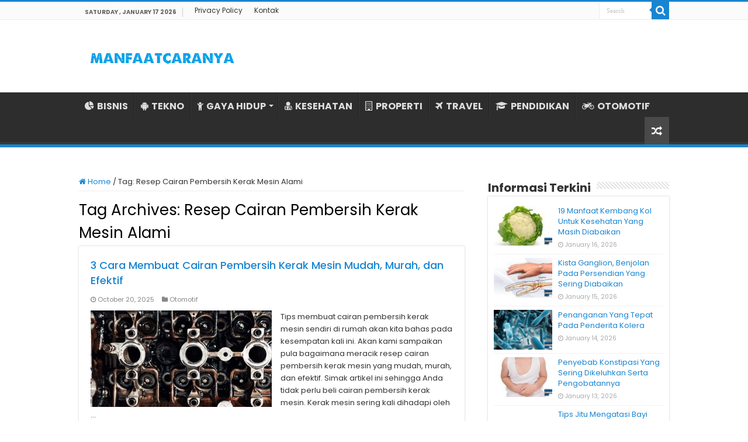

--- FILE ---
content_type: text/html; charset=UTF-8
request_url: https://www.manfaatcaranya.com/tag/resep-cairan-pembersih-kerak-mesin-alami/
body_size: 8987
content:
<!DOCTYPE html><html lang="en-US" prefix="og: http://ogp.me/ns#"><head><meta charset="UTF-8" /><link rel="profile" href="https://gmpg.org/xfn/11" /><link rel="pingback" href="https://www.manfaatcaranya.com/xmlrpc.php" /><meta name='robots' content='index, follow, max-image-preview:large, max-snippet:-1, max-video-preview:-1' /><title>Informasi Terkini Resep Cairan Pembersih Kerak Mesin Alami ✔️ MANFAATCARANYA.COM</title><meta name="description" content="Update terkini Resep Cairan Pembersih Kerak Mesin Alami dari MANFAATCARANYA.COM✔️ Kumpulan info tentang Resep Cairan Pembersih Kerak Mesin Alami untuk Anda yang membutuhkannya." /><link rel="canonical" href="https://www.manfaatcaranya.com/tag/resep-cairan-pembersih-kerak-mesin-alami/" /><meta property="og:locale" content="en_US" /><meta property="og:type" content="article" /><meta property="og:title" content="Informasi Terkini Resep Cairan Pembersih Kerak Mesin Alami ✔️ MANFAATCARANYA.COM" /><meta property="og:description" content="Update terkini Resep Cairan Pembersih Kerak Mesin Alami dari MANFAATCARANYA.COM✔️ Kumpulan info tentang Resep Cairan Pembersih Kerak Mesin Alami untuk Anda yang membutuhkannya." /><meta property="og:url" content="https://www.manfaatcaranya.com/tag/resep-cairan-pembersih-kerak-mesin-alami/" /><meta property="og:site_name" content="MANFAATCARANYA.COM" /><meta name="twitter:card" content="summary_large_image" /> <script type="application/ld+json" class="yoast-schema-graph">{"@context":"https://schema.org","@graph":[{"@type":"CollectionPage","@id":"https://www.manfaatcaranya.com/tag/resep-cairan-pembersih-kerak-mesin-alami/","url":"https://www.manfaatcaranya.com/tag/resep-cairan-pembersih-kerak-mesin-alami/","name":"Informasi Terkini Resep Cairan Pembersih Kerak Mesin Alami ✔️ MANFAATCARANYA.COM","isPartOf":{"@id":"https://www.manfaatcaranya.com/#website"},"primaryImageOfPage":{"@id":"https://www.manfaatcaranya.com/tag/resep-cairan-pembersih-kerak-mesin-alami/#primaryimage"},"image":{"@id":"https://www.manfaatcaranya.com/tag/resep-cairan-pembersih-kerak-mesin-alami/#primaryimage"},"thumbnailUrl":"https://manfaatcaranya.b-cdn.net/wp-content/uploads/2023/09/Cara-Membuat-Cairan-Pembersih-Kerak-Mesin-Mudah-Murah-dan-Efektif.jpg","description":"Update terkini Resep Cairan Pembersih Kerak Mesin Alami dari MANFAATCARANYA.COM✔️ Kumpulan info tentang Resep Cairan Pembersih Kerak Mesin Alami untuk Anda yang membutuhkannya.","inLanguage":"en-US"},{"@type":"ImageObject","inLanguage":"en-US","@id":"https://www.manfaatcaranya.com/tag/resep-cairan-pembersih-kerak-mesin-alami/#primaryimage","url":"https://manfaatcaranya.b-cdn.net/wp-content/uploads/2023/09/Cara-Membuat-Cairan-Pembersih-Kerak-Mesin-Mudah-Murah-dan-Efektif.jpg","contentUrl":"https://manfaatcaranya.b-cdn.net/wp-content/uploads/2023/09/Cara-Membuat-Cairan-Pembersih-Kerak-Mesin-Mudah-Murah-dan-Efektif.jpg","width":660,"height":312,"caption":"Cara Membuat Cairan Pembersih Kerak Mesin Mudah, Murah, dan Efektif"},{"@type":"WebSite","@id":"https://www.manfaatcaranya.com/#website","url":"https://www.manfaatcaranya.com/","name":"MANFAATCARANYA.COM","description":"","publisher":{"@id":"https://www.manfaatcaranya.com/#organization"},"potentialAction":[{"@type":"SearchAction","target":{"@type":"EntryPoint","urlTemplate":"https://www.manfaatcaranya.com/?s={search_term_string}"},"query-input":{"@type":"PropertyValueSpecification","valueRequired":true,"valueName":"search_term_string"}}],"inLanguage":"en-US"},{"@type":"Organization","@id":"https://www.manfaatcaranya.com/#organization","name":"MANFAATCARANYA.COM","url":"https://www.manfaatcaranya.com/","logo":{"@type":"ImageObject","inLanguage":"en-US","@id":"https://www.manfaatcaranya.com/#/schema/logo/image/","url":"https://manfaatcaranya.b-cdn.net/wp-content/uploads/2022/06/Profile.png","contentUrl":"https://manfaatcaranya.b-cdn.net/wp-content/uploads/2022/06/Profile.png","width":523,"height":523,"caption":"MANFAATCARANYA.COM"},"image":{"@id":"https://www.manfaatcaranya.com/#/schema/logo/image/"}}]}</script> <link rel='dns-prefetch' href='//stats.wp.com' /><link rel='dns-prefetch' href='//fonts.googleapis.com' /><link rel='dns-prefetch' href='//v0.wordpress.com' /><link rel='preconnect' href='https://manfaatcaranya.b-cdn.net' /><link rel="alternate" type="application/rss+xml" title="MANFAATCARANYA.COM &raquo; Feed" href="https://www.manfaatcaranya.com/feed/" /><link rel="alternate" type="application/rss+xml" title="MANFAATCARANYA.COM &raquo; Comments Feed" href="https://www.manfaatcaranya.com/comments/feed/" /><link rel="alternate" type="application/rss+xml" title="MANFAATCARANYA.COM &raquo; Resep Cairan Pembersih Kerak Mesin Alami Tag Feed" href="https://www.manfaatcaranya.com/tag/resep-cairan-pembersih-kerak-mesin-alami/feed/" />
 <script src="//www.googletagmanager.com/gtag/js?id=G-75E99Q92HC"  data-cfasync="false" data-wpfc-render="false" type="text/javascript" async></script> <script data-cfasync="false" data-wpfc-render="false" type="text/javascript">var mi_version = '9.10.0';
				var mi_track_user = true;
				var mi_no_track_reason = '';
								var MonsterInsightsDefaultLocations = {"page_location":"https:\/\/www.manfaatcaranya.com\/tag\/resep-cairan-pembersih-kerak-mesin-alami\/"};
								if ( typeof MonsterInsightsPrivacyGuardFilter === 'function' ) {
					var MonsterInsightsLocations = (typeof MonsterInsightsExcludeQuery === 'object') ? MonsterInsightsPrivacyGuardFilter( MonsterInsightsExcludeQuery ) : MonsterInsightsPrivacyGuardFilter( MonsterInsightsDefaultLocations );
				} else {
					var MonsterInsightsLocations = (typeof MonsterInsightsExcludeQuery === 'object') ? MonsterInsightsExcludeQuery : MonsterInsightsDefaultLocations;
				}

								var disableStrs = [
										'ga-disable-G-75E99Q92HC',
									];

				/* Function to detect opted out users */
				function __gtagTrackerIsOptedOut() {
					for (var index = 0; index < disableStrs.length; index++) {
						if (document.cookie.indexOf(disableStrs[index] + '=true') > -1) {
							return true;
						}
					}

					return false;
				}

				/* Disable tracking if the opt-out cookie exists. */
				if (__gtagTrackerIsOptedOut()) {
					for (var index = 0; index < disableStrs.length; index++) {
						window[disableStrs[index]] = true;
					}
				}

				/* Opt-out function */
				function __gtagTrackerOptout() {
					for (var index = 0; index < disableStrs.length; index++) {
						document.cookie = disableStrs[index] + '=true; expires=Thu, 31 Dec 2099 23:59:59 UTC; path=/';
						window[disableStrs[index]] = true;
					}
				}

				if ('undefined' === typeof gaOptout) {
					function gaOptout() {
						__gtagTrackerOptout();
					}
				}
								window.dataLayer = window.dataLayer || [];

				window.MonsterInsightsDualTracker = {
					helpers: {},
					trackers: {},
				};
				if (mi_track_user) {
					function __gtagDataLayer() {
						dataLayer.push(arguments);
					}

					function __gtagTracker(type, name, parameters) {
						if (!parameters) {
							parameters = {};
						}

						if (parameters.send_to) {
							__gtagDataLayer.apply(null, arguments);
							return;
						}

						if (type === 'event') {
														parameters.send_to = monsterinsights_frontend.v4_id;
							var hookName = name;
							if (typeof parameters['event_category'] !== 'undefined') {
								hookName = parameters['event_category'] + ':' + name;
							}

							if (typeof MonsterInsightsDualTracker.trackers[hookName] !== 'undefined') {
								MonsterInsightsDualTracker.trackers[hookName](parameters);
							} else {
								__gtagDataLayer('event', name, parameters);
							}
							
						} else {
							__gtagDataLayer.apply(null, arguments);
						}
					}

					__gtagTracker('js', new Date());
					__gtagTracker('set', {
						'developer_id.dZGIzZG': true,
											});
					if ( MonsterInsightsLocations.page_location ) {
						__gtagTracker('set', MonsterInsightsLocations);
					}
										__gtagTracker('config', 'G-75E99Q92HC', {"forceSSL":"true","link_attribution":"true"} );
										window.gtag = __gtagTracker;										(function () {
						/* https://developers.google.com/analytics/devguides/collection/analyticsjs/ */
						/* ga and __gaTracker compatibility shim. */
						var noopfn = function () {
							return null;
						};
						var newtracker = function () {
							return new Tracker();
						};
						var Tracker = function () {
							return null;
						};
						var p = Tracker.prototype;
						p.get = noopfn;
						p.set = noopfn;
						p.send = function () {
							var args = Array.prototype.slice.call(arguments);
							args.unshift('send');
							__gaTracker.apply(null, args);
						};
						var __gaTracker = function () {
							var len = arguments.length;
							if (len === 0) {
								return;
							}
							var f = arguments[len - 1];
							if (typeof f !== 'object' || f === null || typeof f.hitCallback !== 'function') {
								if ('send' === arguments[0]) {
									var hitConverted, hitObject = false, action;
									if ('event' === arguments[1]) {
										if ('undefined' !== typeof arguments[3]) {
											hitObject = {
												'eventAction': arguments[3],
												'eventCategory': arguments[2],
												'eventLabel': arguments[4],
												'value': arguments[5] ? arguments[5] : 1,
											}
										}
									}
									if ('pageview' === arguments[1]) {
										if ('undefined' !== typeof arguments[2]) {
											hitObject = {
												'eventAction': 'page_view',
												'page_path': arguments[2],
											}
										}
									}
									if (typeof arguments[2] === 'object') {
										hitObject = arguments[2];
									}
									if (typeof arguments[5] === 'object') {
										Object.assign(hitObject, arguments[5]);
									}
									if ('undefined' !== typeof arguments[1].hitType) {
										hitObject = arguments[1];
										if ('pageview' === hitObject.hitType) {
											hitObject.eventAction = 'page_view';
										}
									}
									if (hitObject) {
										action = 'timing' === arguments[1].hitType ? 'timing_complete' : hitObject.eventAction;
										hitConverted = mapArgs(hitObject);
										__gtagTracker('event', action, hitConverted);
									}
								}
								return;
							}

							function mapArgs(args) {
								var arg, hit = {};
								var gaMap = {
									'eventCategory': 'event_category',
									'eventAction': 'event_action',
									'eventLabel': 'event_label',
									'eventValue': 'event_value',
									'nonInteraction': 'non_interaction',
									'timingCategory': 'event_category',
									'timingVar': 'name',
									'timingValue': 'value',
									'timingLabel': 'event_label',
									'page': 'page_path',
									'location': 'page_location',
									'title': 'page_title',
									'referrer' : 'page_referrer',
								};
								for (arg in args) {
																		if (!(!args.hasOwnProperty(arg) || !gaMap.hasOwnProperty(arg))) {
										hit[gaMap[arg]] = args[arg];
									} else {
										hit[arg] = args[arg];
									}
								}
								return hit;
							}

							try {
								f.hitCallback();
							} catch (ex) {
							}
						};
						__gaTracker.create = newtracker;
						__gaTracker.getByName = newtracker;
						__gaTracker.getAll = function () {
							return [];
						};
						__gaTracker.remove = noopfn;
						__gaTracker.loaded = true;
						window['__gaTracker'] = __gaTracker;
					})();
									} else {
										console.log("");
					(function () {
						function __gtagTracker() {
							return null;
						}

						window['__gtagTracker'] = __gtagTracker;
						window['gtag'] = __gtagTracker;
					})();
									}</script> <link data-optimized="2" rel="stylesheet" href="https://www.manfaatcaranya.com/wp-content/litespeed/css/3e0011b02db315b8ee15b605dab93b4f.css?ver=58de9" /> <script type="text/javascript" src="https://manfaatcaranya.b-cdn.net/wp-content/plugins/google-analytics-for-wordpress/assets/js/frontend-gtag.min.js" id="monsterinsights-frontend-script-js" async="async" data-wp-strategy="async"></script> <script data-cfasync="false" data-wpfc-render="false" type="text/javascript" id='monsterinsights-frontend-script-js-extra'>/*  */
var monsterinsights_frontend = {"js_events_tracking":"true","download_extensions":"doc,pdf,ppt,zip,xls,docx,pptx,xlsx","inbound_paths":"[{\"path\":\"\\\/go\\\/\",\"label\":\"affiliate\"},{\"path\":\"\\\/recommend\\\/\",\"label\":\"affiliate\"}]","home_url":"https:\/\/www.manfaatcaranya.com","hash_tracking":"false","v4_id":"G-75E99Q92HC"};/*  */</script> <script type="text/javascript" src="https://manfaatcaranya.b-cdn.net/wp-includes/js/jquery/jquery.min.js" id="jquery-core-js"></script> <script type="text/javascript" src="https://manfaatcaranya.b-cdn.net/wp-includes/js/jquery/jquery-migrate.min.js" id="jquery-migrate-js"></script> <link rel="https://api.w.org/" href="https://www.manfaatcaranya.com/wp-json/" /><link rel="alternate" title="JSON" type="application/json" href="https://www.manfaatcaranya.com/wp-json/wp/v2/tags/8724" /><link rel="EditURI" type="application/rsd+xml" title="RSD" href="https://www.manfaatcaranya.com/xmlrpc.php?rsd" /><meta name="generator" content="WordPress 6.9" /><link rel="shortcut icon" href="https://manfaatcaranya.b-cdn.net/wp-content/uploads/2022/07/Profile.png" title="Favicon" />
<!--[if IE]> <script type="text/javascript">jQuery(document).ready(function (){ jQuery(".menu-item").has("ul").children("a").attr("aria-haspopup", "true");});</script> <![endif]-->
<!--[if lt IE 9]> <script src="https://manfaatcaranya.b-cdn.net/wp-content/themes/sahifa/js/html5.js"></script> <script src="https://manfaatcaranya.b-cdn.net/wp-content/themes/sahifa/js/selectivizr-min.js"></script> <![endif]-->
<!--[if IE 9]><link rel="stylesheet" type="text/css" media="all" href="https://manfaatcaranya.b-cdn.net/wp-content/themes/sahifa/css/ie9.css" />
<![endif]-->
<!--[if IE 8]><link rel="stylesheet" type="text/css" media="all" href="https://manfaatcaranya.b-cdn.net/wp-content/themes/sahifa/css/ie8.css" />
<![endif]-->
<!--[if IE 7]><link rel="stylesheet" type="text/css" media="all" href="https://manfaatcaranya.b-cdn.net/wp-content/themes/sahifa/css/ie7.css" />
<![endif]--><meta name="viewport" content="width=device-width, initial-scale=1.0" /><link rel="apple-touch-icon-precomposed" sizes="144x144" href="https://manfaatcaranya.b-cdn.net/wp-content/uploads/2022/07/Profile.png" /><link rel="apple-touch-icon-precomposed" sizes="120x120" href="https://manfaatcaranya.b-cdn.net/wp-content/uploads/2022/07/Profile.png" /><link rel="apple-touch-icon-precomposed" sizes="72x72" href="https://manfaatcaranya.b-cdn.net/wp-content/uploads/2022/07/Profile.png" /><link rel="apple-touch-icon-precomposed" href="https://manfaatcaranya.b-cdn.net/wp-content/uploads/2022/07/Profile.png" /><meta name="google-site-verification" content="zh4apg3EMulL3jEQhoqmaAL3pAnzp4VZEk66g_7rhs8" /><meta name="google-site-verification" content="tYdswVf-0LtaXplnCZuAKD8gTD54ohE7GV1jzB3TCdI" /> <script type="text/javascript">/*  */
				var sf_position = '0';
				var sf_templates = "<a href=\"{search_url_escaped}\">View All Results<\/a>";
				var sf_input = '.search-live';
				jQuery(document).ready(function(){
					jQuery(sf_input).ajaxyLiveSearch({"expand":false,"searchUrl":"https:\/\/www.manfaatcaranya.com\/?s=%s","text":"Search","delay":500,"iwidth":180,"width":315,"ajaxUrl":"https:\/\/www.manfaatcaranya.com\/wp-admin\/admin-ajax.php","rtl":0});
					jQuery(".live-search_ajaxy-selective-input").keyup(function() {
						var width = jQuery(this).val().length * 8;
						if(width < 50) {
							width = 50;
						}
						jQuery(this).width(width);
					});
					jQuery(".live-search_ajaxy-selective-search").click(function() {
						jQuery(this).find(".live-search_ajaxy-selective-input").focus();
					});
					jQuery(".live-search_ajaxy-selective-close").click(function() {
						jQuery(this).parent().remove();
					});
				});
			/*  */</script>  <script async src="https://www.googletagmanager.com/gtag/js?id=UA-160623928-1"></script> <script>window.dataLayer = window.dataLayer || [];
  function gtag(){dataLayer.push(arguments);}
  gtag('js', new Date());

  gtag('config', 'UA-160623928-1');</script> </head><body id="top" class="archive tag tag-resep-cairan-pembersih-kerak-mesin-alami tag-8724 wp-theme-sahifa lazy-enabled"><div class="wrapper-outer"><div class="background-cover"></div><aside id="slide-out"><div class="search-mobile"><form method="get" id="searchform-mobile" action="https://www.manfaatcaranya.com/">
<button class="search-button" type="submit" value="Search"><i class="fa fa-search"></i></button>
<input type="text" id="s-mobile" name="s" title="Search" value="Search" onfocus="if (this.value == 'Search') {this.value = '';}" onblur="if (this.value == '') {this.value = 'Search';}"  /></form></div><div class="social-icons"></div><div id="mobile-menu" ></div></aside><div id="wrapper" class="wide-layout"><div class="inner-wrapper"><header id="theme-header" class="theme-header"><div id="top-nav" class="top-nav"><div class="container"><span class="today-date">Saturday , January 17 2026</span><div class="top-menu"><ul id="menu-top-menu" class="menu"><li id="menu-item-10338" class="menu-item menu-item-type-post_type menu-item-object-page menu-item-privacy-policy menu-item-10338"><a rel="privacy-policy" href="https://www.manfaatcaranya.com/privacy-policy/">Privacy Policy</a></li><li id="menu-item-10339" class="menu-item menu-item-type-post_type menu-item-object-page menu-item-10339"><a href="https://www.manfaatcaranya.com/kontak/">Kontak</a></li></ul></div><div class="search-block"><form method="get" id="searchform-header" action="https://www.manfaatcaranya.com/">
<button class="search-button" type="submit" value="Search"><i class="fa fa-search"></i></button>
<input class="search-live" type="text" id="s-header" name="s" title="Search" value="Search" onfocus="if (this.value == 'Search') {this.value = '';}" onblur="if (this.value == '') {this.value = 'Search';}"  /></form></div></div></div><div class="header-content"><a id="slide-out-open" class="slide-out-open" href="#"><span></span></a><div class="logo" style=" margin-top:10px; margin-bottom:10px;"><h2>								<a title="MANFAATCARANYA.COM" href="https://www.manfaatcaranya.com/">
<img src="https://manfaatcaranya.com/wp-content/uploads/2022/07/Logo-Manfaatcaranya.png" alt="MANFAATCARANYA.COM"  /><strong>MANFAATCARANYA.COM </strong>
</a></h2></div><div class="clear"></div></div><nav id="main-nav" class="fixed-enabled"><div class="container"><div class="main-menu"><ul id="menu-menu-kategori" class="menu"><li id="menu-item-10341" class="menu-item menu-item-type-taxonomy menu-item-object-category menu-item-10341"><a href="https://www.manfaatcaranya.com/category/bisnis/"><i class="fa fa-pie-chart"></i>BISNIS</a></li><li id="menu-item-338" class="menu-item menu-item-type-taxonomy menu-item-object-category menu-item-338"><a href="https://www.manfaatcaranya.com/category/tekno/"><i class="fa fa-android"></i>TEKNO</a></li><li id="menu-item-339" class="menu-item menu-item-type-taxonomy menu-item-object-category menu-item-has-children menu-item-339"><a href="https://www.manfaatcaranya.com/category/gaya-hidup/"><i class="fa fa-child"></i>GAYA HIDUP</a><ul class="sub-menu menu-sub-content"><li id="menu-item-343" class="menu-item menu-item-type-taxonomy menu-item-object-category menu-item-343"><a href="https://www.manfaatcaranya.com/category/kecantikan/"><i class="fa fa-female"></i>KECANTIKAN</a></li></ul></li><li id="menu-item-6719" class="menu-item menu-item-type-taxonomy menu-item-object-category menu-item-6719"><a href="https://www.manfaatcaranya.com/category/kesehatan/"><i class="fa fa-user-md"></i>KESEHATAN</a></li><li id="menu-item-10069" class="menu-item menu-item-type-taxonomy menu-item-object-category menu-item-10069"><a href="https://www.manfaatcaranya.com/category/rumah-properti/"><i class="fa fa-building-o"></i>PROPERTI</a></li><li id="menu-item-10070" class="menu-item menu-item-type-taxonomy menu-item-object-category menu-item-10070"><a href="https://www.manfaatcaranya.com/category/travel/"><i class="fa fa-plane"></i>TRAVEL</a></li><li id="menu-item-10335" class="menu-item menu-item-type-taxonomy menu-item-object-category menu-item-10335"><a href="https://www.manfaatcaranya.com/category/pendidikan/"><i class="fa fa-graduation-cap"></i>PENDIDIKAN</a></li><li id="menu-item-342" class="menu-item menu-item-type-taxonomy menu-item-object-category menu-item-342"><a href="https://www.manfaatcaranya.com/category/otomotif/"><i class="fa fa-motorcycle"></i>OTOMOTIF</a></li></ul></div>										<a href="https://www.manfaatcaranya.com/?tierand=1" class="random-article ttip" title="Random Article"><i class="fa fa-random"></i></a></div></nav></header><div id="main-content" class="container"><div class="content"><nav id="crumbs"><a href="https://www.manfaatcaranya.com/"><span class="fa fa-home" aria-hidden="true"></span> Home</a><span class="delimiter">/</span><span class="current">Tag: <span>Resep Cairan Pembersih Kerak Mesin Alami</span></span></nav><script type="application/ld+json">{"@context":"http:\/\/schema.org","@type":"BreadcrumbList","@id":"#Breadcrumb","itemListElement":[{"@type":"ListItem","position":1,"item":{"name":"Home","@id":"https:\/\/www.manfaatcaranya.com\/"}}]}</script> <div class="page-head"><h1 class="page-title">
Tag Archives: <span>Resep Cairan Pembersih Kerak Mesin Alami</span></h1><div class="stripe-line"></div></div><div class="post-listing archive-box"><article class="item-list"><h2 class="post-box-title">
<a href="https://www.manfaatcaranya.com/cara-membuat-cairan-pembersih-kerak-mesin/">3 Cara Membuat Cairan Pembersih Kerak Mesin Mudah, Murah, dan Efektif</a></h2><p class="post-meta">
<span class="tie-date"><i class="fa fa-clock-o"></i>October 20, 2025</span>
<span class="post-cats"><i class="fa fa-folder"></i><a href="https://www.manfaatcaranya.com/category/otomotif/" rel="category tag">Otomotif</a></span></p><div class="post-thumbnail">
<a href="https://www.manfaatcaranya.com/cara-membuat-cairan-pembersih-kerak-mesin/">
<img width="310" height="165" src="https://manfaatcaranya.b-cdn.net/wp-content/uploads/2023/09/Cara-Membuat-Cairan-Pembersih-Kerak-Mesin-Mudah-Murah-dan-Efektif-310x165.jpg" class="attachment-tie-medium size-tie-medium wp-post-image" alt="Cara Membuat Cairan Pembersih Kerak Mesin Mudah, Murah, dan Efektif" decoding="async" fetchpriority="high" />				<span class="fa overlay-icon"></span>
</a></div><div class="entry"><p>Tips membuat cairan pembersih kerak mesin sendiri di rumah akan kita bahas pada kesempatan kali ini. Akan kami sampaikan pula bagaimana meracik resep cairan pembersih kerak mesin yang mudah, murah, dan efektif. Simak artikel ini sehingga Anda tidak perlu beli cairan pembersih kerak mesin. Kerak mesin sering kali dihadapi oleh &hellip;</p>
<a class="more-link" href="https://www.manfaatcaranya.com/cara-membuat-cairan-pembersih-kerak-mesin/">Baca Selengkapnya &raquo;</a></div><div class="clear"></div></article></div></div><aside id="sidebar"><div class="theiaStickySidebar"><div id="posts-list-widget-2" class="widget posts-list"><div class="widget-top"><h4>Informasi Terkini</h4><div class="stripe-line"></div></div><div class="widget-container"><ul><li ><div class="post-thumbnail">
<a href="https://www.manfaatcaranya.com/manfaat-kembang-kol-untuk-kesehatan-yang-masih-diabaikan/" rel="bookmark"><img width="110" height="75" src="https://manfaatcaranya.b-cdn.net/wp-content/uploads/2020/07/19-Manfaat-Kembang-Kol-Untuk-Kesehatan-Yang-Masih-Diabaikan-110x75.jpg" class="attachment-tie-small size-tie-small wp-post-image" alt="19 Manfaat Kembang Kol Untuk Kesehatan Yang Masih Diabaikan" decoding="async" loading="lazy" /><span class="fa overlay-icon"></span></a></div><h3><a href="https://www.manfaatcaranya.com/manfaat-kembang-kol-untuk-kesehatan-yang-masih-diabaikan/">19 Manfaat Kembang Kol Untuk Kesehatan Yang Masih Diabaikan</a></h3>
<span class="tie-date"><i class="fa fa-clock-o"></i>January 16, 2026</span></li><li ><div class="post-thumbnail">
<a href="https://www.manfaatcaranya.com/kista-ganglion-benjolan-pada-persendian-yang-sering-diabaikan/" rel="bookmark"><img width="110" height="75" src="https://manfaatcaranya.b-cdn.net/wp-content/uploads/2020/07/Kista-Ganglion-Benjolan-Pada-Persendian-Yang-Sering-Diabaikan-110x75.jpg" class="attachment-tie-small size-tie-small wp-post-image" alt="Kista Ganglion, Benjolan Pada Persendian Yang Sering Diabaikan" decoding="async" loading="lazy" /><span class="fa overlay-icon"></span></a></div><h3><a href="https://www.manfaatcaranya.com/kista-ganglion-benjolan-pada-persendian-yang-sering-diabaikan/">Kista Ganglion, Benjolan Pada Persendian Yang Sering Diabaikan</a></h3>
<span class="tie-date"><i class="fa fa-clock-o"></i>January 15, 2026</span></li><li ><div class="post-thumbnail">
<a href="https://www.manfaatcaranya.com/penanganan-yang-tepat-pada-penderita-kolera/" rel="bookmark"><img width="110" height="75" src="https://manfaatcaranya.b-cdn.net/wp-content/uploads/2020/07/Penanganan-Yang-Tepat-Pada-Penderita-Kolera-110x75.jpg" class="attachment-tie-small size-tie-small wp-post-image" alt="Penanganan Yang Tepat Pada Penderita Kolera" decoding="async" loading="lazy" /><span class="fa overlay-icon"></span></a></div><h3><a href="https://www.manfaatcaranya.com/penanganan-yang-tepat-pada-penderita-kolera/">Penanganan Yang Tepat Pada Penderita Kolera</a></h3>
<span class="tie-date"><i class="fa fa-clock-o"></i>January 14, 2026</span></li><li ><div class="post-thumbnail">
<a href="https://www.manfaatcaranya.com/penyebab-konstipasi-yang-sering-dikeluhkan-serta-pengobatannya/" rel="bookmark"><img width="110" height="75" src="https://manfaatcaranya.b-cdn.net/wp-content/uploads/2020/07/Penyebab-Konstipasi-Yang-Sering-Dikeluhkan-Serta-Pengobatannya-110x75.jpg" class="attachment-tie-small size-tie-small wp-post-image" alt="Penyebab Konstipasi Yang Sering Dikeluhkan Serta Pengobatannya" decoding="async" loading="lazy" /><span class="fa overlay-icon"></span></a></div><h3><a href="https://www.manfaatcaranya.com/penyebab-konstipasi-yang-sering-dikeluhkan-serta-pengobatannya/">Penyebab Konstipasi Yang Sering Dikeluhkan Serta Pengobatannya</a></h3>
<span class="tie-date"><i class="fa fa-clock-o"></i>January 13, 2026</span></li><li ><div class="post-thumbnail">
<a href="https://www.manfaatcaranya.com/tips-jitu-mengatasi-bayi-susah-makan/" rel="bookmark"><img width="110" height="75" src="https://manfaatcaranya.b-cdn.net/wp-content/uploads/2020/07/Tips-Jitu-Mengatasi-Bayi-Susah-Makan-110x75.jpg" class="attachment-tie-small size-tie-small wp-post-image" alt="Tips Jitu Mengatasi Bayi Susah Makan" decoding="async" loading="lazy" /><span class="fa overlay-icon"></span></a></div><h3><a href="https://www.manfaatcaranya.com/tips-jitu-mengatasi-bayi-susah-makan/">Tips Jitu Mengatasi Bayi Susah Makan</a></h3>
<span class="tie-date"><i class="fa fa-clock-o"></i>January 12, 2026</span></li><li ><div class="post-thumbnail">
<a href="https://www.manfaatcaranya.com/tips-sewa-mobil/" rel="bookmark"><img width="110" height="75" src="https://manfaatcaranya.b-cdn.net/wp-content/uploads/2023/11/Mengarungi-Keindahan-Lombok-Tips-Unik-untuk-Sewa-Mobil-yang-Tak-Terlupakan-110x75.jpg" class="attachment-tie-small size-tie-small wp-post-image" alt="Mengarungi Keindahan Lombok Tips Unik untuk Sewa Mobil yang Tak Terlupakan" decoding="async" loading="lazy" /><span class="fa overlay-icon"></span></a></div><h3><a href="https://www.manfaatcaranya.com/tips-sewa-mobil/">Mengarungi Keindahan Lombok: Tips Unik untuk Sewa Mobil yang Tak Terlupakan</a></h3>
<span class="tie-date"><i class="fa fa-clock-o"></i>January 11, 2026</span></li><li ><div class="post-thumbnail">
<a href="https://www.manfaatcaranya.com/manfaat-lari-pagi-bagi-tubuh-dan-kulit-mampu-meremajakan-kulit/" rel="bookmark"><img width="110" height="75" src="https://manfaatcaranya.b-cdn.net/wp-content/uploads/2020/07/10-Manfaat-Lari-Pagi-Bagi-Tubuh-dan-Kulit-Mampu-Meremajakan-Kulit-110x75.jpg" class="attachment-tie-small size-tie-small wp-post-image" alt="10 Manfaat Lari Pagi Bagi Tubuh dan Kulit Mampu Meremajakan Kulit" decoding="async" loading="lazy" /><span class="fa overlay-icon"></span></a></div><h3><a href="https://www.manfaatcaranya.com/manfaat-lari-pagi-bagi-tubuh-dan-kulit-mampu-meremajakan-kulit/">10 Manfaat Lari Pagi Bagi Tubuh dan Kulit Mampu Meremajakan Kulit</a></h3>
<span class="tie-date"><i class="fa fa-clock-o"></i>January 10, 2026</span></li><li ><div class="post-thumbnail">
<a href="https://www.manfaatcaranya.com/manfaat-buah-bligokundur-untuk-kesehatan-dan-kecantikan/" rel="bookmark"><img width="110" height="75" src="https://manfaatcaranya.b-cdn.net/wp-content/uploads/2020/07/17-Manfaat-Buah-BligoKundur-Untuk-Kesehatan-Dan-Kecantikan-110x75.jpg" class="attachment-tie-small size-tie-small wp-post-image" alt="17 Manfaat Buah Bligo(Kundur) Untuk Kesehatan Dan Kecantikan" decoding="async" loading="lazy" /><span class="fa overlay-icon"></span></a></div><h3><a href="https://www.manfaatcaranya.com/manfaat-buah-bligokundur-untuk-kesehatan-dan-kecantikan/">17 Manfaat Buah Bligo(Kundur) Untuk Kesehatan Dan Kecantikan</a></h3>
<span class="tie-date"><i class="fa fa-clock-o"></i>January 9, 2026</span></li><li ><div class="post-thumbnail">
<a href="https://www.manfaatcaranya.com/khasiat-daun-sembukan-mengatasi-segala-macam-masalah-perut/" rel="bookmark"><img width="110" height="75" src="https://manfaatcaranya.b-cdn.net/wp-content/uploads/2020/07/5-Khasiat-Daun-Sembukan-Mengatasi-Segala-Macam-Masalah-Perut-110x75.jpg" class="attachment-tie-small size-tie-small wp-post-image" alt="5 Khasiat Daun Sembukan, Mengatasi Segala Macam Masalah Perut" decoding="async" loading="lazy" /><span class="fa overlay-icon"></span></a></div><h3><a href="https://www.manfaatcaranya.com/khasiat-daun-sembukan-mengatasi-segala-macam-masalah-perut/">5 Khasiat Daun Sembukan, Mengatasi Segala Macam Masalah Perut</a></h3>
<span class="tie-date"><i class="fa fa-clock-o"></i>January 8, 2026</span></li><li ><div class="post-thumbnail">
<a href="https://www.manfaatcaranya.com/cara-menanam-rumput-gajah/" rel="bookmark"><img width="110" height="75" src="https://manfaatcaranya.b-cdn.net/wp-content/uploads/2026/01/Cara-Mudah-Menanam-Rumput-Gajah-110x75.jpg" class="attachment-tie-small size-tie-small wp-post-image" alt="Cara Mudah Menanam Rumput Gajah" decoding="async" loading="lazy" /><span class="fa overlay-icon"></span></a></div><h3><a href="https://www.manfaatcaranya.com/cara-menanam-rumput-gajah/">Cara Menanam Rumput Gajah, Agar Subur dan Lebat</a></h3>
<span class="tie-date"><i class="fa fa-clock-o"></i>January 7, 2026</span></li></ul><div class="clear"></div></div></div><div id="posts-list-widget-5" class="widget posts-list"><div class="widget-top"><h4>Informasi Pilihan</h4><div class="stripe-line"></div></div><div class="widget-container"><ul><li ><div class="post-thumbnail">
<a href="https://www.manfaatcaranya.com/jadwal-puasa-ramadhan-kabupaten-hulu-sungai-utara/" rel="bookmark"><img width="110" height="75" src="https://manfaatcaranya.b-cdn.net/wp-content/uploads/2020/04/Jadwal-Puasa-Ramadhan-Kabupaten-Hulu-Sungai-Utara-110x75.jpg" class="attachment-tie-small size-tie-small wp-post-image" alt="Jadwal Puasa Ramadhan Kabupaten Hulu Sungai Utara" decoding="async" loading="lazy" /><span class="fa overlay-icon"></span></a></div><h3><a href="https://www.manfaatcaranya.com/jadwal-puasa-ramadhan-kabupaten-hulu-sungai-utara/">Jadwal Puasa Ramadhan Kabupaten Hulu Sungai Utara 2020 1441 H</a></h3>
<span class="tie-date"><i class="fa fa-clock-o"></i>April 3, 2020</span></li><li ><div class="post-thumbnail">
<a href="https://www.manfaatcaranya.com/tips-menghemat-konsumsi-listrik-ac-rumah/" rel="bookmark"><img width="110" height="75" src="https://manfaatcaranya.b-cdn.net/wp-content/uploads/2023/06/Tips-Menghemat-Konsumsi-Listrik-AC-di-Rumah-yang-Bisa-Anda-Coba-110x75.jpg" class="attachment-tie-small size-tie-small wp-post-image" alt="Tips Menghemat Konsumsi Listrik AC di Rumah yang Bisa Anda Coba" decoding="async" loading="lazy" /><span class="fa overlay-icon"></span></a></div><h3><a href="https://www.manfaatcaranya.com/tips-menghemat-konsumsi-listrik-ac-rumah/">8 Tips Menghemat Konsumsi Listrik AC di Rumah yang Bisa Anda Coba</a></h3>
<span class="tie-date"><i class="fa fa-clock-o"></i>June 16, 2023</span></li><li ><div class="post-thumbnail">
<a href="https://www.manfaatcaranya.com/jadwal-puasa-ramadhan-kabupaten-tegal/" rel="bookmark"><img width="110" height="75" src="https://manfaatcaranya.b-cdn.net/wp-content/uploads/2020/04/Jadwal-Puasa-Ramadhan-Kabupaten-Tegal-Tahun-Ini-110x75.jpg" class="attachment-tie-small size-tie-small wp-post-image" alt="Jadwal Puasa Ramadhan Kabupaten Tegal Tahun Ini" decoding="async" loading="lazy" /><span class="fa overlay-icon"></span></a></div><h3><a href="https://www.manfaatcaranya.com/jadwal-puasa-ramadhan-kabupaten-tegal/">Jadwal Puasa Ramadhan Kabupaten Tegal 1441 H Tahun 2020 PDF EXCEL</a></h3>
<span class="tie-date"><i class="fa fa-clock-o"></i>September 10, 2020</span></li><li ><div class="post-thumbnail">
<a href="https://www.manfaatcaranya.com/jadwal-puasa-ramadhan-kabupaten-aceh-selatan-unduh-pdf-excel/" rel="bookmark"><img width="110" height="75" src="https://manfaatcaranya.b-cdn.net/wp-content/uploads/2020/04/Jadwal-Puasa-Ramadhan-Kabupaten-Aceh-Selatan-Unduh-PDF-EXCEL-110x75.jpg" class="attachment-tie-small size-tie-small wp-post-image" alt="Jadwal Puasa Ramadhan Kabupaten Aceh Selatan Unduh PDF EXCEL" decoding="async" loading="lazy" /><span class="fa overlay-icon"></span></a></div><h3><a href="https://www.manfaatcaranya.com/jadwal-puasa-ramadhan-kabupaten-aceh-selatan-unduh-pdf-excel/">Jadwal Puasa Ramadhan Kabupaten Aceh Selatan 2020 1441 H Unduh PDF EXCEL</a></h3>
<span class="tie-date"><i class="fa fa-clock-o"></i>April 1, 2020</span></li><li ><div class="post-thumbnail">
<a href="https://www.manfaatcaranya.com/tips-membuat-bio-instagram/" rel="bookmark"><img width="110" height="75" src="https://manfaatcaranya.b-cdn.net/wp-content/uploads/2022/07/Tips-Membuat-Bio-Instagram-agar-Menarik-Banyak-Follower-110x75.jpg" class="attachment-tie-small size-tie-small wp-post-image" alt="Tips Membuat Bio Instagram agar Menarik Banyak Follower" decoding="async" loading="lazy" /><span class="fa overlay-icon"></span></a></div><h3><a href="https://www.manfaatcaranya.com/tips-membuat-bio-instagram/">Tips Membuat Bio Instagram agar Menarik Banyak Follower</a></h3>
<span class="tie-date"><i class="fa fa-clock-o"></i>July 29, 2022</span></li><li ><div class="post-thumbnail">
<a href="https://www.manfaatcaranya.com/jadwal-puasa-ramadhan-kabupaten-kaimana/" rel="bookmark"><img width="110" height="75" src="https://manfaatcaranya.b-cdn.net/wp-content/uploads/2020/04/Jadwal-Puasa-Ramadhan-Kabupaten-Kaimana-110x75.jpg" class="attachment-tie-small size-tie-small wp-post-image" alt="Jadwal Puasa Ramadhan Kabupaten Kaimana" decoding="async" loading="lazy" /><span class="fa overlay-icon"></span></a></div><h3><a href="https://www.manfaatcaranya.com/jadwal-puasa-ramadhan-kabupaten-kaimana/">Jadwal Puasa Ramadhan Kabupaten Kaimana 2020 1441 H</a></h3>
<span class="tie-date"><i class="fa fa-clock-o"></i>April 3, 2020</span></li><li ><div class="post-thumbnail">
<a href="https://www.manfaatcaranya.com/cara-mudah-dan-cepat-mengusir-nyamuk-dengan-bahan-alami/" rel="bookmark"><img width="110" height="75" src="https://manfaatcaranya.b-cdn.net/wp-content/uploads/2023/10/Cara-Mengusir-Nyamuk-Dengan-Bahan-Alami-110x75.jpg" class="attachment-tie-small size-tie-small wp-post-image" alt="Cara Mengusir Nyamuk Dengan Bahan Alami" decoding="async" loading="lazy" /><span class="fa overlay-icon"></span></a></div><h3><a href="https://www.manfaatcaranya.com/cara-mudah-dan-cepat-mengusir-nyamuk-dengan-bahan-alami/">7 Cara Mudah dan Cepat Mengusir Nyamuk Dengan Bahan Alami</a></h3>
<span class="tie-date"><i class="fa fa-clock-o"></i>December 9, 2025</span></li><li ><div class="post-thumbnail">
<a href="https://www.manfaatcaranya.com/contoh-latihan-soal-ukg-fisika-smk-terbaru-online/" rel="bookmark"><img width="110" height="75" src="https://manfaatcaranya.b-cdn.net/wp-content/uploads/2020/01/Contoh-Latihan-Soal-UKG-Fisika-SMK-Simulasi-Online-Terbaru-110x75.jpg" class="attachment-tie-small size-tie-small wp-post-image" alt="Contoh Latihan Soal UKG Fisika SMK Simulasi Online Terbaru" decoding="async" loading="lazy" /><span class="fa overlay-icon"></span></a></div><h3><a href="https://www.manfaatcaranya.com/contoh-latihan-soal-ukg-fisika-smk-terbaru-online/">Contoh Latihan Soal UKG Fisika SMK 2023 Terbaru Online</a></h3>
<span class="tie-date"><i class="fa fa-clock-o"></i>January 6, 2020</span></li><li ><div class="post-thumbnail">
<a href="https://www.manfaatcaranya.com/jadwal-puasa-ramadhan-pariaman/" rel="bookmark"><img width="110" height="75" src="https://manfaatcaranya.b-cdn.net/wp-content/uploads/2020/02/Update-Jadwal-Puasa-Ramadhan-Pariaman-Terbaru-110x75.jpg" class="attachment-tie-small size-tie-small wp-post-image" alt="Update Jadwal Puasa Ramadhan Pariaman Terbaru" decoding="async" loading="lazy" /><span class="fa overlay-icon"></span></a></div><h3><a href="https://www.manfaatcaranya.com/jadwal-puasa-ramadhan-pariaman/">Jadwal Puasa Ramadhan Pariaman 2020 1441 H</a></h3>
<span class="tie-date"><i class="fa fa-clock-o"></i>April 26, 2020</span></li><li ><div class="post-thumbnail">
<a href="https://www.manfaatcaranya.com/manfaat-minyak-kelapa/" rel="bookmark"><img width="110" height="75" src="https://manfaatcaranya.b-cdn.net/wp-content/uploads/2023/12/Manfaat-Minyak-Kelapa-110x75.jpg" class="attachment-tie-small size-tie-small wp-post-image" alt="Manfaat Minyak Kelapa" decoding="async" loading="lazy" /><span class="fa overlay-icon"></span></a></div><h3><a href="https://www.manfaatcaranya.com/manfaat-minyak-kelapa/">10 Manfaat Minyak Kelapa Yang Jarang di Ketahui</a></h3>
<span class="tie-date"><i class="fa fa-clock-o"></i>December 27, 2023</span></li></ul><div class="clear"></div></div></div></div></aside><div class="clear"></div></div><div class="clear"></div><div class="footer-bottom"><div class="container"><div class="alignright"></div><div class="alignleft">
© <a href="https://www.manfaatcaranya.com">MANFAATCARANYA.COM</a> Copyright 2026, All Rights Reserved. Lihat juga kumpulan <a href="https://www.manfaatcaranya.com/kata-bijak-harapan-bulan-maret-kalimat-motivasi-kehidupan-terkini/">kata bijak awal januari 2026</a>, serta <a href="https://manfaatcaranya.com/caption-kata-bijak-bulan-kelahiran-ucapan-selamat-ulang-tahun-terbaru/">caption bulan kelahiran</a> & koleksi <a href="https://manfaatcaranya.com/kata-kata-bijak-awal-tahun/">ucapan selamat tahun baru 2026</a>. <a href="https://www.hargabulanini.com/">www.hargabulanini.com</a>.<center>
<a href="https://id.seedbacklink.com/"><img title="Seedbacklink" src="https://id.seedbacklink.com/wp-content/uploads/2023/08/Badge-Seedbacklink_Artboard-1-copy.png" alt="Seedbacklink" width="100" height="100"></a></center></div><div class="clear"></div></div></div></div></div></div><div id="topcontrol" class="fa fa-angle-up" title="Scroll To Top"></div><div id="fb-root"></div> <script type="speculationrules">{"prefetch":[{"source":"document","where":{"and":[{"href_matches":"/*"},{"not":{"href_matches":["/wp-*.php","/wp-admin/*","/wp-content/uploads/*","/wp-content/*","/wp-content/plugins/*","/wp-content/themes/sahifa/*","/*\\?(.+)"]}},{"not":{"selector_matches":"a[rel~=\"nofollow\"]"}},{"not":{"selector_matches":".no-prefetch, .no-prefetch a"}}]},"eagerness":"conservative"}]}</script> <script type="text/javascript" id="tie-scripts-js-extra">/*  */
var tie = {"mobile_menu_active":"true","mobile_menu_top":"","lightbox_all":"","lightbox_gallery":"","woocommerce_lightbox":"","lightbox_skin":"smooth","lightbox_thumb":"vertical","lightbox_arrows":"","sticky_sidebar":"1","is_singular":"","reading_indicator":"","lang_no_results":"No Results","lang_results_found":"Results Found"};
//# sourceURL=tie-scripts-js-extra
/*  */</script> <script type="text/javascript" src="https://manfaatcaranya.b-cdn.net/wp-content/themes/sahifa/js/tie-scripts.js" id="tie-scripts-js"></script> <script type="text/javascript" src="https://manfaatcaranya.b-cdn.net/wp-content/themes/sahifa/js/ilightbox.packed.js" id="tie-ilightbox-js"></script> <script type="text/javascript" id="jetpack-stats-js-before">/*  */
_stq = window._stq || [];
_stq.push([ "view", {"v":"ext","blog":"152544597","post":"0","tz":"7","srv":"www.manfaatcaranya.com","arch_tag":"resep-cairan-pembersih-kerak-mesin-alami","arch_results":"1","j":"1:15.4"} ]);
_stq.push([ "clickTrackerInit", "152544597", "0" ]);
//# sourceURL=jetpack-stats-js-before
/*  */</script> <script type="text/javascript" src="https://stats.wp.com/e-202603.js" id="jetpack-stats-js" defer="defer" data-wp-strategy="defer"></script> <script type="text/javascript" src="https://manfaatcaranya.b-cdn.net/wp-content/themes/sahifa/js/search.js" id="tie-search-js"></script> <script>var id = "1040f0d2d64f12f5189a662f2eacd4d48267fb36";</script> <script type="text/javascript" src="https://api.sosiago.id/js/tracking.js"></script> <script defer src="https://static.cloudflareinsights.com/beacon.min.js/vcd15cbe7772f49c399c6a5babf22c1241717689176015" integrity="sha512-ZpsOmlRQV6y907TI0dKBHq9Md29nnaEIPlkf84rnaERnq6zvWvPUqr2ft8M1aS28oN72PdrCzSjY4U6VaAw1EQ==" data-cf-beacon='{"version":"2024.11.0","token":"9c909572f73547c6b120943b87b59539","r":1,"server_timing":{"name":{"cfCacheStatus":true,"cfEdge":true,"cfExtPri":true,"cfL4":true,"cfOrigin":true,"cfSpeedBrain":true},"location_startswith":null}}' crossorigin="anonymous"></script>
</body></html>
<!-- Page optimized by LiteSpeed Cache @2026-01-17 08:26:17 -->

<!-- Page cached by LiteSpeed Cache 7.7 on 2026-01-17 08:26:17 -->